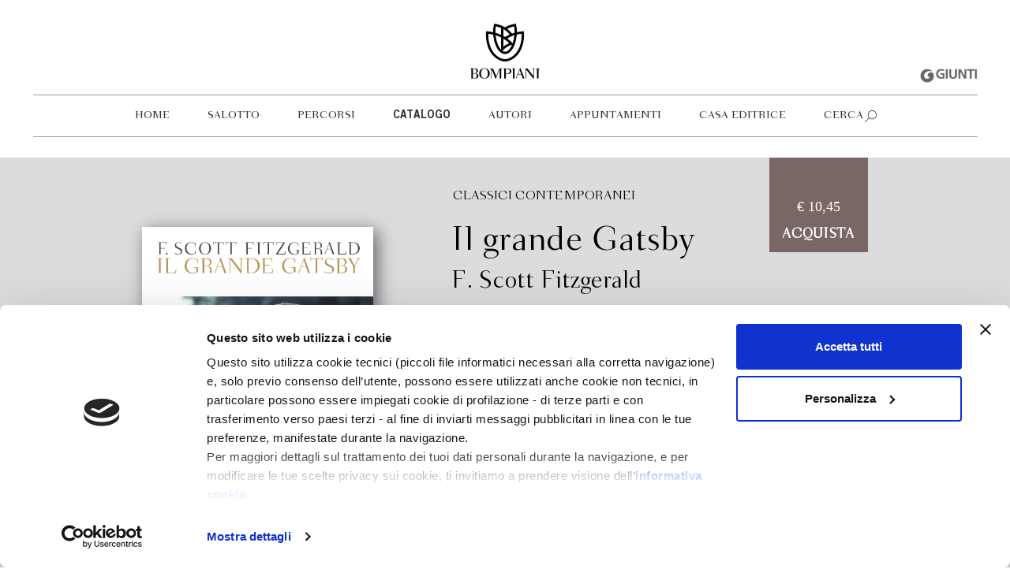

--- FILE ---
content_type: text/html; charset=UTF-8
request_url: https://www.bompiani.it/catalogo/il-grande-gatsby-9788845298189
body_size: 5437
content:
<!DOCTYPE html>
<html lang="it">
    <head>
        <!-- CookieBot -->
        <script data-cookieconsent="ignore">
            window.dataLayer = window.dataLayer || [];
            function gtag() {
            dataLayer.push(arguments);
            }
            gtag("consent", "default", {
            ad_storage: "denied",
            analytics_storage: "denied",
            functionality_storage: "denied",
            personalization_storage: "denied",
            security_storage: "granted",
            wait_for_update: 2000,
            });
            gtag("set", "ads_data_redaction", true);
        </script>
        <script id="Cookiebot" src="https://consent.cookiebot.com/uc.js"; data-cbid="f4fe3e0d-d060-434e-a3fd-0ea30413e9e2" data-blockingmode="auto" type="text/javascript"></script>
        <!-- Google Tag Manager -->
        <script data-cookieconsent="ignore">
            (function(w,d,s,l,i){w[l]=w[l]||[];w[l].push({'gtm.start':
            new Date().getTime(),event:'gtm.js'});var f=d.getElementsByTagName(s)[0],
            j=d.createElement(s),dl=l!='dataLayer'?'&l='+l:'';j.async=true;j.src=
            'https://www.googletagmanager.com/gtm.js?id='+i+dl;f.parentNode.insertBefore(j,f);
            })(window,document,'script','dataLayer','GTM-NQRF2KF');
        </script>
        <!-- End Google Tag Manager -->
        
        <meta charset="utf-8">
        <meta http-equiv="X-UA-Compatible" content="IE=edge">
        <meta name="viewport" content="width=device-width, initial-scale=1">
        
                    <title>Il grande Gatsby - Bompiani</title> 
                <meta name="description"	content="Il sito ufficiale della casa editrice Bompiani: le novità in uscita, il catalogo, approfondimenti e appuntamenti con gli autori.">
		<meta name="keywords"	content="Bompiani,Libri"> 
        <meta name="facebook-domain-verification" content="b4h5vs9t99014oe5c39pjmlikm6c5t" />

        
                    <meta name="mnwebtags" content="gw120,gw210,bomp140,bomp200" />
        
        <link rel="shortcut icon" href="/favicon_bompiani.ico" type="image/x-icon">

        
		<meta property="og:type"			content="website">
		<meta property="og:site_name"		content="Bompiani Editore">
		<meta property="og:url" 			content="http://www.bompiani.it/catalogo/il-grande-gatsby-9788845298189">
		<meta property="og:title"			content="Il grande Gatsby - Bompiani">
		<meta property="og:description"		content="Il sito ufficiale della casa editrice Bompiani: le novità in uscita, il catalogo, approfondimenti e appuntamenti con gli autori.">
        		<meta property="og:image"			content="https://dbtitoli.giunti.it/api/media/image/getImage?cm=B08719&amp;size=medium&amp;type=P">        
        
        
        <link rel="stylesheet" href="/assets/bompiani/css/bootstrap.css">
        <link rel="stylesheet" href="/assets/bompiani/css/style.css">

        <!-- TradeDoubler site verification 3151347 -->
    </head>
    <body>

        
                    <div class="logoGiuntiCont mobile">
    <a href="http://www.giunti.it/" title="Giunti Editore" target="_blank">
        <img src="/img/bompiani/logo_giunti_gray.png" alt="Giunti Editore" class="logoGiunti">
    </a>
</div>

<div class="fixedMenuClearfix"></div>

<div class="container-fluid headerLogo sticky">
    <div class="container-semi-fluid logoCont  borderEffect ">
        <div class="container">
            <div class="logo">
                <a href="/">
                    <img src="/img/bompiani/logo.png" alt="Bompiani Editore" class="bigLogo">
                    <img src="/img/bompiani/logo_square.png" alt="Bompiani Editore" class="smallLogo">
                </a>
            </div>

            <div class="mobileToggle">
                <span class="line"></span>
                <span class="line"></span>
                <span class="line"></span>
            </div>
        </div>
        <div class="logoGiuntiCont desktop">
            <a href="http://www.giunti.it/" title="Giunti Editore" target="_blank">
                <img src="/img/bompiani/logo_giunti_gray.png" alt="Giunti Editore" class="logoGiunti">
            </a>
        </div>
    </div>
</div>

<div class="container-fluid navCount">
    <div class="container-semi-fluid">
        <div class="container">
            <nav class="navbar headerMenu">
                <ul class="nav navbar-nav">
                    
                                                                                                                                            <li>
                                                                    <a href="/" title="Home">Home</a>
                                </li>
                                                                                                                                                    <li>
                                                                    <a href="/salotto" title="Salotto">Salotto</a>
                                </li>
                                                                                                                                                    <li>
                                                                    <a href="/percorsi" title="Percorsi">Percorsi</a>
                                </li>
                                                                                                                <li class="fatherElement">
                                    <a href="#" title="Catalogo">Catalogo</a>
                                    
                                    <ul class="dropdown">
                                                                                                                                    <li class="active">
                                                                                            <a href="/catalogo" title="Tutti i libri">Tutti i libri</a></li>
                                            </li>
                                                                                                                                    <li>
                                                                                            <a href="/temi" title="Temi">Temi</a></li>
                                            </li>
                                                                                                                                    <li>
                                                                                            <a href="/collane" title="Collane">Collane</a></li>
                                            </li>
                                                                            </ul>
                                    
                                </li>
                                                                                                                                                    <li>
                                                                    <a href="/autori" title="Autori">Autori</a>
                                </li>
                                                                                                                                                    <li>
                                                                    <a href="/appuntamenti" title="Appuntamenti">Appuntamenti</a>
                                </li>
                                                                                                                <li class="fatherElement">
                                    <a href="#" title="Casa editrice">Casa editrice</a>
                                    
                                    <ul class="dropdown">
                                                                                                                                    <li>
                                                                                            <a href="/storia-casa-editrice" title="Dal 1929: la storia">Dal 1929: la storia</a></li>
                                            </li>
                                                                                                                                    <li>
                                                                                            <a href="/il-gruppo-giunti" title="Il gruppo giunti">Il gruppo giunti</a></li>
                                            </li>
                                                                                                                                    <li>
                                                                                            <a href="/foreign-rights" title="Foreign Rights">Foreign Rights</a></li>
                                            </li>
                                                                                                                                    <li>
                                                                                            <a href="/contatti" title="Contatti">Contatti</a></li>
                                            </li>
                                                                                                                                    <li>
                                                                                            <a href="/newsletter" title="Newsletter">Newsletter</a></li>
                                            </li>
                                                                            </ul>
                                    
                                </li>
                                                                                            

                                        <li class="searchGlobalToggleOpen">
                        <a href="#" title="Cerca">Cerca</a></li>
                    </li>
                </ul>
            </nav>
        </div>
    </div>
</div>

<div class="searchGlobalOverlay"></div>
<div class="searchGlobalCont">
    <div class="container">
        
        <form method="GET" action="https://www.bompiani.it/search" accept-charset="UTF-8" class="form-horizontal" id="globalSearchForm">
            <div class="globalSearchSubmit"></div>
            <div class="searchGlobal">
                <div class="globalSearchInput">
                    <input placeholder="Cerca nel sito" minlength="4" name="q" type="text">
                </div>
            </div>
        </form>
        
        <div class="searchGlobalToggleClose"></div>
    </div>
</div>

<div class="clearfix headerMenu  smaller "></div>
                

        
            <div class="bookDetail" itemscope itemtype="http://schema.org/Book">
        
        <div class="container-fluid">
            <div class="container">

                <div class="row">
                    <div class="col-md-12">
                        <div class="col-md-4 col-sm-12 leftColumn">
                            <div class="row">
                                                                     <div class="col-sm-8 col-xs-8 hidden-md hidden-lg">
                                        <h3 itemprop="genre">Classici</h3>
                                    </div>
                                
                                <div class="col-md-12 col-sm-4 col-xs-4">
                                    <h1>  &nbsp;  </h1>
                                </div>
                            </div>

                            <div class="col-md-12 col-md-offset-0 col-sm-6 col-sm-offset-3 col-xs-8 col-xs-offset-2">
                                <div class="row">
                                    <div class="coverCarosel">
                                                                                    <div><img src="https://dbtitoli.giunti.it/api/media/image/getImage?cm=B08719&amp;type=P" alt="Il grande Gatsby" class="img-responsive" width="100%" itemprop="image"></div>
                                                                                    <div><img src="https://dbtitoli.giunti.it/api/media/image/getImage?cm=B08719&amp;type=A" alt="Il grande Gatsby" class="img-responsive" width="100%" itemprop="image"></div>
                                                                            </div>

                                    <div class="clearfix"></div>

                                                                    </div>
                            </div>

                            <div class="clearfix hidden-md hidden-lg"></div>

                                                    </div>

                        <div class="col-md-offset-1 col-md-5 col-sm-12 centerColumn">
                                                            <h3 class="hidden-sm hidden-xs" itemprop="bookEdition">
                                    <a href="https://www.bompiani.it/collane/classici_contemporanei-3">Classici contemporanei<a/>
                                </h3>
                                                        <h1 itemprop="name">Il grande Gatsby</h1>
                                                            <h2 itemprop="author"><a href="https://www.bompiani.it/autori/f-scott-fitzgerald-1241">F. Scott Fitzgerald</a></h2>
                            
                            <p class="hidden-sm hidden-xs" itemprop="description">
                                Scritto in modo magistrale con la tecnica
dello scorcio perfezionata da Henry James,
<i>Il grande Gatsby</i>, ambientato a New York
e a Long Island nell’estate del 1922, racconta
– con la voce di uno dei personaggi, Nick
Carraway – l’età del jazz, le sue contraddizioni
e la sua tragicità narrando pagina dopo pagina
la disintegrazione del mito americano
e la strenua difesa di un abbacinante sfavillio
di facciata. Nick vive accanto alla sfarzosa villa
di Jay Gatsby, personaggio eccentrico
e misterioso che organizza feste sfrenate
frequentate dall’alta società, ed è tormentato
da un pensiero fisso: riconquistare Daisy,
la donna di cui è innamorato da sempre,
sposata con Tom Buchanan, famoso giocatore
di polo. La relazione clandestina in cui Gatsby
riesce a coinvolgerla trascinerà entrambi verso
un epilogo tragico. Sorta di autobiografia
spirituale di Fitzgerald che, accantonati
alcolismo e vita da playboy, voleva capire
i motivi del suo stesso inabissamento, ha avuto
vari adattamenti cinematografici, tra cui
la versione del 1974 diretta da Francis Ford
Coppola con Robert Redford e Mia Farrow
e l’ultima, nel 2013, protagonista Leonardo
di Caprio, premiata con due Oscar.
                            </p>
                        </div>

                        <div class="row hidden-md hidden-lg">
                            <a href="https://b37phxx2rfd34rpb43u4s4ty6q0aozcf.lambda-url.eu-central-1.on.aws?cm=B08719" target="_blank">
                                <div class="priceCatalog">
                                    
                                    <p style="font-family: 'TG'; margin-bottom: 10px; margin-top: 10px;">€ 10,45</p>
                                    <p style="font-family: 'BomfieldNewLight'; font-weight: bold;">acquista</p>
                                </div>
                            </a>
                        </div>

                        
                        <div class="mobileDescrtiption hidden-md hidden-lg">
                            <p itemprop="description">Scritto in modo magistrale con la tecnica
dello scorcio perfezionata da Henry James,
<i>Il grande Gatsby</i>, ambientato a New York
e a Long Island nell’estate del 1922, racconta
– con la voce di uno dei personaggi, Nick
Carraway – l’età del jazz, le sue contraddizioni
e la sua tragicità narrando pagina dopo pagina
la disintegrazione del mito americano
e la strenua difesa di un abbacinante sfavillio
di facciata. Nick vive accanto alla sfarzosa villa
di Jay Gatsby, personaggio eccentrico
e misterioso che organizza feste sfrenate
frequentate dall’alta società, ed è tormentato
da un pensiero fisso: riconquistare Daisy,
la donna di cui è innamorato da sempre,
sposata con Tom Buchanan, famoso giocatore
di polo. La relazione clandestina in cui Gatsby
riesce a coinvolgerla trascinerà entrambi verso
un epilogo tragico. Sorta di autobiografia
spirituale di Fitzgerald che, accantonati
alcolismo e vita da playboy, voleva capire
i motivi del suo stesso inabissamento, ha avuto
vari adattamenti cinematografici, tra cui
la versione del 1974 diretta da Francis Ford
Coppola con Robert Redford e Mia Farrow
e l’ultima, nel 2013, protagonista Leonardo
di Caprio, premiata con due Oscar.</p>
                        </div>
                        <p class="openMobileDescrtiption hidden-md hidden-lg">
                            Leggi di più
                        </p>

                        <div class="col-md-2 col-sm-12 hidden-sm hidden-xs">

                            <a href="https://b37phxx2rfd34rpb43u4s4ty6q0aozcf.lambda-url.eu-central-1.on.aws?cm=B08719" target="_blank">
                                <div class="priceCatalog" style="padding-top: 40px;">
                                    
                                    <p style="font-family: 'TG'; margin-bottom: 10px; margin-top: 10px;">€ 10,45</p>
                                    <p style="font-family: 'BomfieldNewLight'; font-weight: bold;">acquista</p>
                                </div>
                            </a>
                        </div>
                    </div>
                </div>

                <div class="infoBox hidden-sm hidden-xs">
                    <div class="col-md-4 negativeMargin">
                        <div class="col-md-4 left">
                                                            Formato<br>
                                                        Legatura<br>
                            Pagine<br>
                        </div>
                        <div class="col-md-8 right">
                                                            152.0 x 212.0<br>
                                                        <span itemprop="bookFormat"></span>Brossura con bandelle</span><br>
                            <span itemprop="numberOfPages">216</span><br>
                        </div>
                    </div>

                    <div class="col-md-4">
                        <div class="col-md-5 left">
                            In libreria da<br>
                             Ebook <br>
                            <!-- Audiolibro --> <br>
                        </div>
                        <div class="col-md-7 right">
                            <span itemprop="dateCreated">Ottobre 2019</span><br>
                             <a href="https://b37phxx2rfd34rpb43u4s4ty6q0aozcf.lambda-url.eu-central-1.on.aws?cm=B08719" target="_blank"> Disponibile </a> <br>
                            <!-- Non disponibile --> <br>
                        </div>
                    </div>
                    <div class="col-md-4">
                        <div class="col-md-4 left">
                            Isbn<br>
                                                                                                Traduttore<br>
                                                                                    </div>
                        <div class="col-md-7 right">
                            <span itemprop="isbn">9788845298189</span><br>
                                                                                                <span itemprop="contributor">Enrico Rotelli</span><br>
                                                                                    </div>
                                                    <div class="col-md-3 right download  hidden-sm hidden-xs">
                                <a href="https://www.bompiani.it/cover/B08719">
                                    <img src="/img/bompiani/download.png" alt="download" width="30">
                                    cover
                                </a>
                            </div>
                                            </div>
                </div>

                <div class="infoBox hidden-md hidden-lg">
                    <table style="width:100%">
                        <tr>
                            <th>Formato</th>
                            <td>152.0 x 212.0</td>
                        </tr>
                         <tr>
                            <th>Legatura</th>
                            <td itemprop="bookFormat">Brossura con bandelle</td>
                        </tr>
                         <tr>
                            <th>Pagine</th>
                            <td itemprop="numberOfPages">216</td>
                        </tr>
                         <tr>
                            <th>In libreria da</th>
                            <td itemprop="dateCreated">Ottobre 2019</td>
                        </tr>
                                                <tr>
                            <th>Ebook</th>
                            <td> <a href="https://b37phxx2rfd34rpb43u4s4ty6q0aozcf.lambda-url.eu-central-1.on.aws?cm=B08719" target="_blank">Disponibile</a></td>
                        </tr>
                                                
                        <tr>
                            <th>Isbn</th>
                            <td itemprop="isbn">9788845298189</td>
                        </tr>
                                                                                    <tr>
                                    <th>Traduttore</th>
                                    <td itemprop="contributor">Enrico Rotelli</td>
                                </tr>
                                                                        </table>
                </div>

                            </div>
        </div>
        

                                                        
                    <div class="container-fluid shadowAuthor" itemscope itemtype="http://schema.org/Person">
                        <div class="container">
                            <div class="author">
                                
                                <div class="col-md-9 col-sm-8 col-xs-8">
                                    <div class="authorBoxContRight">
                                    <h2 itemscope="name">F. Scott Fitzgerald</h2>
                                    <span class="hidden-sm hidden-xs">
                                        <p itemprop="description">
                                            Francis Scott Fitzgerald (1896-1940) è stato
uno tra i più grandi scrittori del Novecento
americano. Raggiunse il successo letterario
nel 1920 con <i>Di qua dal Paradiso</i>, in cui i
ragazzi della gioventù perduta si riconobbero,
eleggendolo a idolo. Seguirono <i>Belli e dannati</i>
(1922) e <i>Il grande Gatsby</i> (1925) – quest’ultimo
ripubblicato nei Classici Contemporanei
Bompiani nel 2020 – che conquistò pubblico
e critica e aprì a Fitzgerald le porte di Hollywood
come sceneggiatore. Alla morte, avvenuta nel
1940 in solitudine e in malattia, Fitzgerald
lascerà incompiuto <i>Gli ultimi fuochi</i>,
pubblicato postumo nel 1959. Tra le sue
opere ricordiamo anche <i>Maschiette e filosofi</i>,
<i>Racconti dell’età del jazz</i>, <i>Il curioso caso
di Benjamin Button</i> e <i>Sogni d’inverno</i>.
                                        </p>
                                        <a href="https://www.bompiani.it/autori/f-scott-fitzgerald-1241">Scopri di più</a>
                                    </span>

                                    </div>
                                </div>

                                <div class="col-sm-12 col-xs-12 hidden-md hidden-lg">
                                    <div class="authorBoxContRight">
                                    <p itemprop="description">
                                        Francis Scott Fitzgerald (1896-1940) è stato
uno tra i più grandi scrittori del Novecento
americano. Raggiunse il successo letterario
nel 1920 con <i>Di qua dal Paradiso</i>, in cui i
ragazzi della gioventù perduta si riconobbero,
eleggendolo a idolo. Seguirono <i>Belli e dannati</i>
(1922) e <i>Il grande Gatsby</i> (1925) – quest’ultimo
ripubblicato nei Classici Contemporanei
Bompiani nel 2020 – che conquistò pubblico
e critica e aprì a Fitzgerald le porte di Hollywood
come sceneggiatore. Alla morte, avvenuta nel
1940 in solitudine e in malattia, Fitzgerald
lascerà incompiuto <i>Gli ultimi fuochi</i>,
pubblicato postumo nel 1959. Tra le sue
opere ricordiamo anche <i>Maschiette e filosofi</i>,
<i>Racconti dell’età del jazz</i>, <i>Il curioso caso
di Benjamin Button</i> e <i>Sogni d’inverno</i>.
                                    </p>
                                    <a href="https://www.bompiani.it/autori/f-scott-fitzgerald-1241">Scopri di più</a>
                                    </div>
                                </div>
                            </div>
                        </div>
                    </div>
                    
                                    
        
        
        

        
            
        
        
        
    </div>
        

        
        <div class="socialMobile col-xs-12 hidden-md hidden-lg">
    <div class="socialIcons">
        <a href="https://www.facebook.com/LibriBompiani/" target="_blank">
            <i class="fa fa-facebook-square" aria-hidden="true"></i>
        </a>
        <a href="https://www.instagram.com/libribompiani/" target="_blank">
            <i class="fa fa-instagram" aria-hidden="true"></i>
        </a>
        <a href="https://twitter.com/libribompiani" target="_blank">
            <i class="fa fa-twitter-square" aria-hidden="true"></i>
        </a>
    </div>
</div> 

<div class="container-fluid footerCount">
    <footer class="container">
        <div class="col-md-3">
            <p>
                Bompiani è un marchio <br>
                Giunti Editore<br>
                <br><br> 
                
                
                <span>Sede operativa</span><br>
                Via Bolognese 165,<br>
                50139 Firenze
                <br><br>

                <span>Sede legale</span><br>
                Via G.B.Pirelli 30,<br>
                20124 Milano
                <br><br>
            </p>
        </div>

        <div class="col-md-4">
            <p>
                <span>
                    <i class="fa fa-copyright" aria-hidden="true"></i>
                    2026 Giunti Editore
                    <br><br>
                    
                    
                    <br>
                    P.Iva 03314600481 
                    <br>
                    Codice fiscale 8009810484
                    <br>
                    Numero d'iscrizione al Registro Imprese di Milano
                    REA 1327444
                    
                    <br class="hidden-xs hidden-sm"><br class="hidden-xs hidden-sm">
                    
                    <a href="/privacy" target="_blank">
                        Informativa sulla privacy
                    </a>
                    <br>
                    <a href="/cookie-policy" target="_blank">
                        Cookie Policy
                    </a>
                    <br>
                    <a href="/contatti" target="_blank">
                        Contatti
                    </a>
                    <br>
                    <a href="/regolamenti-e-concorsi" target="_blank">
                        Regolamenti e concorsi
                    </a>
                </span>
            </p>
        </div>
        
        <div class="col-md-3  col-md-offset-2 hidden-sm hidden-xs">
            <div class="socialIcons">
                <a href="https://www.facebook.com/LibriBompiani/" target="_blank">
                    <i class="fa fa-facebook-square" aria-hidden="true"></i>
                </a>
                <a href="https://www.instagram.com/libribompiani/" target="_blank">
                    <i class="fa fa-instagram" aria-hidden="true"></i>
                </a>
                <a href="https://twitter.com/libribompiani" target="_blank">
                    <i class="fa fa-twitter-square" aria-hidden="true"></i>
                </a>
            </div>
        </div>
        
    </footer>
</div>
        

        
                

        
        <script src="/assets/bompiani/js/scripts.js"  data-cookieconsent="ignore"></script>

        <!-- Google Tag Manager (noscript) -->
        <noscript><iframe src="https://www.googletagmanager.com/ns.html?id=GTM-NQRF2KF"
        height="0" width="0" style="display:none;visibility:hidden"></iframe></noscript>
        <!-- End Google Tag Manager (noscript) -->

    </body>
</html>
